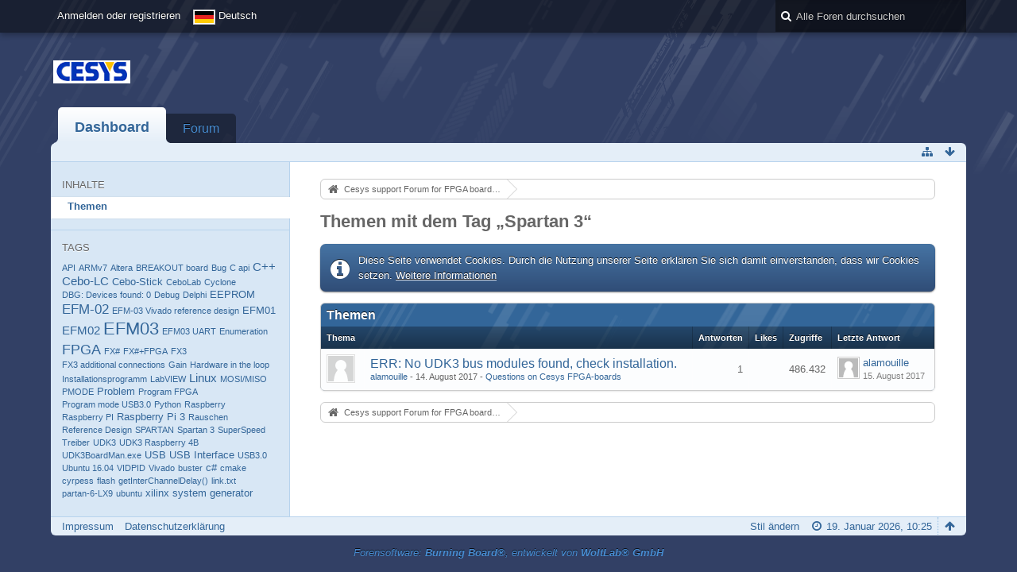

--- FILE ---
content_type: text/html; charset=UTF-8
request_url: https://forum.cesys.com/index.php/Tagged/48-Spartan-3/?objectType=com.woltlab.wbb.thread&s=90e7358b93baee78168a32a258d4768e60176779
body_size: 9346
content:
<!DOCTYPE html>
<html dir="ltr" lang="de">

<head>
	<title>Themen mit dem Tag „Spartan 3“ - Cesys support Forum for FPGA boards and CEBO DAQ</title>
	
	<base href="https://forum.cesys.com/" />
<meta charset="utf-8" />
<meta name="viewport" content="width=device-width, initial-scale=1" />
<meta name="format-detection" content="telephone=no" />
<meta name="description" content="Cesys customer support and general FPGA discussions" />
<meta name="keywords" content="FPGA, Cesys, zynq, Vivado" />
<meta property="og:site_name" content="Cesys support Forum for FPGA boards and CEBO DAQ" />

<!-- Stylesheets -->
<link rel="stylesheet" type="text/css" href="https://forum.cesys.com/wcf/style/style-3.css?m=1527597310" />


<script>
	//<![CDATA[
	var SID_ARG_2ND	= '&s=d88c50047c6e933f9dba95d7cbc0a7032bd1caa2';
	var WCF_PATH = 'https://forum.cesys.com/wcf/';
	var SECURITY_TOKEN = '86f2dad872d92667486cf47e5381c832fbdc1f27';
	var LANGUAGE_ID = 1;
	var TIME_NOW = 1768814741;
	var URL_LEGACY_MODE = true;
	//]]>
</script>
<script src="https://forum.cesys.com/wcf/js/3rdParty/jquery.min.js?v=1525783440"></script>
<script src="https://forum.cesys.com/wcf/js/3rdParty/jquery-ui.min.js?v=1525783440"></script>

<script src="https://forum.cesys.com/wcf/js/WCF.Combined.min.js?v=1525783440"></script>






<noscript>
	<style type="text/css">
		.jsOnly {
			display: none !important;
		}
		
		.noJsOnly {
			display: block !important;
		}
	</style>
</noscript>




	
	
	





<!-- Icons -->
<link rel="icon" href="https://forum.cesys.com/wcf/images/favicon.ico" type="image/x-icon" />
<link rel="apple-touch-icon" href="https://forum.cesys.com/wcf/images/apple-touch-icon.png" />


	
			<link rel="canonical" href="https://forum.cesys.com/index.php/Tagged/48-Spartan-3/?objectType=com.woltlab.wbb.thread&amp;s=d88c50047c6e933f9dba95d7cbc0a7032bd1caa2" />
</head>

<body id="tplTagged" data-template="tagged" data-application="wcf">


<a id="top"></a>



<header id="pageHeader" class="layoutFluid sidebarOrientationLeft">
	<div>
		<nav id="topMenu" class="userPanel">
			<div class="layoutFluid">
									<ul class="userPanelItems">
						<!-- login box -->
		<li id="userLogin">
			<a class="loginLink" href="https://forum.cesys.com/index.php/Login/?s=d88c50047c6e933f9dba95d7cbc0a7032bd1caa2">Anmelden oder registrieren</a>
			<div id="loginForm" style="display: none;">
								
				<form method="post" action="https://forum.cesys.com/index.php/Login/?s=d88c50047c6e933f9dba95d7cbc0a7032bd1caa2">
					<fieldset>
												
						<dl>
							<dt><label for="username">Benutzername oder E-Mail-Adresse</label></dt>
							<dd>
								<input type="text" id="username" name="username" value="" required="required" class="long" />
							</dd>
						</dl>
						
													<dl>
								<dt>Sind Sie bereits registriert?</dt>
								<dd>
									<label><input type="radio" name="action" value="register" /> Nein, ich möchte mich jetzt registrieren.</label>
									<label><input type="radio" name="action" value="login" checked="checked" /> Ja, mein Kennwort lautet:</label>
								</dd>
							</dl>
												
						<dl>
							<dt><label for="password">Kennwort</label></dt>
							<dd>
								<input type="password" id="password" name="password" value="" class="long" />
							</dd>
						</dl>
						
													<dl>
								<dt></dt>
								<dd><label><input type="checkbox" id="useCookies" name="useCookies" value="1" checked="checked" /> Dauerhaft angemeldet bleiben</label></dd>
							</dl>
												
						
						
						<div class="formSubmit">
							<input type="submit" id="loginSubmitButton" name="submitButton" value="Anmelden" accesskey="s" />
							<a class="button" href="https://forum.cesys.com/index.php/LostPassword/?s=d88c50047c6e933f9dba95d7cbc0a7032bd1caa2"><span>Kennwort vergessen</span></a>
							<input type="hidden" name="url" value="/index.php/Tagged/48-Spartan-3/?objectType=com.woltlab.wbb.thread&amp;s=90e7358b93baee78168a32a258d4768e60176779" />
							<input type="hidden" name="t" value="86f2dad872d92667486cf47e5381c832fbdc1f27" />						</div>
					</fieldset>
					
									</form>
			</div>
			
			
		</li>
				<li id="pageLanguageContainer">
			
		</li>
					</ul>
				
				
				
				
<aside id="search" class="searchBar dropdown" data-disable-auto-focus="true">
	<form method="post" action="https://forum.cesys.com/index.php/Search/?types%5B%5D=com.woltlab.wbb.post&amp;s=d88c50047c6e933f9dba95d7cbc0a7032bd1caa2">
		<input type="search" name="q" placeholder="Alle Foren durchsuchen" autocomplete="off" required="required" value="" class="dropdownToggle" data-toggle="search" />
		
		<ul class="dropdownMenu">
							<li class="dropdownText">
					<label><input type="checkbox" name="subjectOnly" value="1" /> Nur Betreff durchsuchen</label><label><input type="checkbox" name="findThreads" value="1" /> Ergebnisse als Themen anzeigen</label>
				</li>
				<li class="dropdownDivider"></li>
			
			<li><a href="https://forum.cesys.com/index.php/Search/?types%5B%5D=com.woltlab.wbb.post&amp;s=d88c50047c6e933f9dba95d7cbc0a7032bd1caa2">Erweiterte Suche</a></li>
		</ul>
		
		<input type="hidden" name="types[]" value="com.woltlab.wbb.post" />		<input type="hidden" name="t" value="86f2dad872d92667486cf47e5381c832fbdc1f27" />	</form>
</aside>

	
			</div>
		</nav>
		
		<div id="logo" class="logo">
						
			<a href="https://forum.cesys.com/?s=d88c50047c6e933f9dba95d7cbc0a7032bd1caa2">
									<img src="https://forum.cesys.com/wcf/images/CESYS-Logo-102x64px.png" alt="" />
											</a>
		</div>
		
		
		
			<nav id="mainMenu" class="mainMenu jsMobileNavigation" data-button-label="Navigation">
		<ul>
							<li class="active" data-menu-item="wcf.user.dashboard">
					<a href="https://forum.cesys.com/?s=d88c50047c6e933f9dba95d7cbc0a7032bd1caa2">Dashboard</a>
									</li>
							<li data-menu-item="wbb.header.menu.board">
					<a href="https://forum.cesys.com/index.php/BoardList/?s=d88c50047c6e933f9dba95d7cbc0a7032bd1caa2">Forum</a>
									</li>
					</ul>
	</nav>
		
		
		
		<nav class="navigation navigationHeader">
								
			<ul class="navigationIcons">
				<li id="toBottomLink"><a href="https://forum.cesys.com/index.php/Tagged/48-Spartan-3/?objectType=com.woltlab.wbb.thread&amp;amp;s=90e7358b93baee78168a32a258d4768e60176779#bottom" title="Zum Seitenende" class="jsTooltip"><span class="icon icon16 icon-arrow-down"></span> <span class="invisible">Zum Seitenende</span></a></li>
				<li id="sitemap" class="jsOnly"><a href="#" title="Schnellnavigation" class="jsTooltip"><span class="icon icon16 icon-sitemap"></span> <span class="invisible">Schnellnavigation</span></a></li>
											</ul>
		</nav>
	</div>
</header>



<div id="main" class="layoutFluid sidebarOrientationLeft">
	<div>
		<div>
						
																<aside class="sidebar">
						<div>
														
							
							
								<fieldset>
		<legend>Inhalte</legend>
		
		<nav>
			<ul>
									<li class="active"><a href="https://forum.cesys.com/index.php/Tagged/48-Spartan-3/?objectType=com.woltlab.wbb.thread&amp;s=d88c50047c6e933f9dba95d7cbc0a7032bd1caa2">Themen</a></li>
							</ul>
		</nav>
	</fieldset>
	
	<fieldset>
		<legend>Tags</legend>
		
			<ul class="tagList">
		<li><a href="https://forum.cesys.com/index.php/Tagged/36-API/?objectType=com.woltlab.wbb.thread&amp;s=d88c50047c6e933f9dba95d7cbc0a7032bd1caa2" rel="tag" style="font-size: 85%;">API</a></li>
							<li><a href="https://forum.cesys.com/index.php/Tagged/59-ARMv7/?objectType=com.woltlab.wbb.thread&amp;s=d88c50047c6e933f9dba95d7cbc0a7032bd1caa2" rel="tag" style="font-size: 85%;">ARMv7</a></li>
							<li><a href="https://forum.cesys.com/index.php/Tagged/51-Altera/?objectType=com.woltlab.wbb.thread&amp;s=d88c50047c6e933f9dba95d7cbc0a7032bd1caa2" rel="tag" style="font-size: 85%;">Altera</a></li>
							<li><a href="https://forum.cesys.com/index.php/Tagged/61-BREAKOUT-board/?objectType=com.woltlab.wbb.thread&amp;s=d88c50047c6e933f9dba95d7cbc0a7032bd1caa2" rel="tag" style="font-size: 85%;">BREAKOUT board</a></li>
							<li><a href="https://forum.cesys.com/index.php/Tagged/5-Bug/?objectType=com.woltlab.wbb.thread&amp;s=d88c50047c6e933f9dba95d7cbc0a7032bd1caa2" rel="tag" style="font-size: 85%;">Bug</a></li>
							<li><a href="https://forum.cesys.com/index.php/Tagged/65-C-api/?objectType=com.woltlab.wbb.thread&amp;s=d88c50047c6e933f9dba95d7cbc0a7032bd1caa2" rel="tag" style="font-size: 85%;">C api</a></li>
							<li><a href="https://forum.cesys.com/index.php/Tagged/31-C/?objectType=com.woltlab.wbb.thread&amp;s=d88c50047c6e933f9dba95d7cbc0a7032bd1caa2" rel="tag" style="font-size: 113.333333333%;">C++</a></li>
							<li><a href="https://forum.cesys.com/index.php/Tagged/1-Cebo-LC/?objectType=com.woltlab.wbb.thread&amp;s=d88c50047c6e933f9dba95d7cbc0a7032bd1caa2" rel="tag" style="font-size: 113.333333333%;">Cebo-LC</a></li>
							<li><a href="https://forum.cesys.com/index.php/Tagged/2-Cebo-Stick/?objectType=com.woltlab.wbb.thread&amp;s=d88c50047c6e933f9dba95d7cbc0a7032bd1caa2" rel="tag" style="font-size: 99.1666666667%;">Cebo-Stick</a></li>
							<li><a href="https://forum.cesys.com/index.php/Tagged/57-CeboLab/?objectType=com.woltlab.wbb.thread&amp;s=d88c50047c6e933f9dba95d7cbc0a7032bd1caa2" rel="tag" style="font-size: 85%;">CeboLab</a></li>
							<li><a href="https://forum.cesys.com/index.php/Tagged/50-Cyclone/?objectType=com.woltlab.wbb.thread&amp;s=d88c50047c6e933f9dba95d7cbc0a7032bd1caa2" rel="tag" style="font-size: 85%;">Cyclone</a></li>
							<li><a href="https://forum.cesys.com/index.php/Tagged/40-DBG-Devices-found-0/?objectType=com.woltlab.wbb.thread&amp;s=d88c50047c6e933f9dba95d7cbc0a7032bd1caa2" rel="tag" style="font-size: 85%;">DBG: Devices found: 0</a></li>
							<li><a href="https://forum.cesys.com/index.php/Tagged/55-Debug/?objectType=com.woltlab.wbb.thread&amp;s=d88c50047c6e933f9dba95d7cbc0a7032bd1caa2" rel="tag" style="font-size: 85%;">Debug</a></li>
							<li><a href="https://forum.cesys.com/index.php/Tagged/32-Delphi/?objectType=com.woltlab.wbb.thread&amp;s=d88c50047c6e933f9dba95d7cbc0a7032bd1caa2" rel="tag" style="font-size: 85%;">Delphi</a></li>
							<li><a href="https://forum.cesys.com/index.php/Tagged/16-EEPROM/?objectType=com.woltlab.wbb.thread&amp;s=d88c50047c6e933f9dba95d7cbc0a7032bd1caa2" rel="tag" style="font-size: 99.1666666667%;">EEPROM</a></li>
							<li><a href="https://forum.cesys.com/index.php/Tagged/13-EFM-02/?objectType=com.woltlab.wbb.thread&amp;s=d88c50047c6e933f9dba95d7cbc0a7032bd1caa2" rel="tag" style="font-size: 127.5%;">EFM-02</a></li>
							<li><a href="https://forum.cesys.com/index.php/Tagged/44-EFM-03-Vivado-reference-design/?objectType=com.woltlab.wbb.thread&amp;s=d88c50047c6e933f9dba95d7cbc0a7032bd1caa2" rel="tag" style="font-size: 85%;">EFM-03 Vivado reference design</a></li>
							<li><a href="https://forum.cesys.com/index.php/Tagged/11-EFM01/?objectType=com.woltlab.wbb.thread&amp;s=d88c50047c6e933f9dba95d7cbc0a7032bd1caa2" rel="tag" style="font-size: 99.1666666667%;">EFM01</a></li>
							<li><a href="https://forum.cesys.com/index.php/Tagged/6-EFM02/?objectType=com.woltlab.wbb.thread&amp;s=d88c50047c6e933f9dba95d7cbc0a7032bd1caa2" rel="tag" style="font-size: 113.333333333%;">EFM02</a></li>
							<li><a href="https://forum.cesys.com/index.php/Tagged/45-EFM03/?objectType=com.woltlab.wbb.thread&amp;s=d88c50047c6e933f9dba95d7cbc0a7032bd1caa2" rel="tag" style="font-size: 170%;">EFM03</a></li>
							<li><a href="https://forum.cesys.com/index.php/Tagged/64-EFM03-UART/?objectType=com.woltlab.wbb.thread&amp;s=d88c50047c6e933f9dba95d7cbc0a7032bd1caa2" rel="tag" style="font-size: 85%;">EFM03 UART</a></li>
							<li><a href="https://forum.cesys.com/index.php/Tagged/3-Enumeration/?objectType=com.woltlab.wbb.thread&amp;s=d88c50047c6e933f9dba95d7cbc0a7032bd1caa2" rel="tag" style="font-size: 85%;">Enumeration</a></li>
							<li><a href="https://forum.cesys.com/index.php/Tagged/22-FPGA/?objectType=com.woltlab.wbb.thread&amp;s=d88c50047c6e933f9dba95d7cbc0a7032bd1caa2" rel="tag" style="font-size: 141.666666667%;">FPGA</a></li>
							<li><a href="https://forum.cesys.com/index.php/Tagged/24-FX/?objectType=com.woltlab.wbb.thread&amp;s=d88c50047c6e933f9dba95d7cbc0a7032bd1caa2" rel="tag" style="font-size: 85%;">FX#</a></li>
							<li><a href="https://forum.cesys.com/index.php/Tagged/27-FX-FPGA/?objectType=com.woltlab.wbb.thread&amp;s=d88c50047c6e933f9dba95d7cbc0a7032bd1caa2" rel="tag" style="font-size: 85%;">FX#+FPGA</a></li>
							<li><a href="https://forum.cesys.com/index.php/Tagged/21-FX3/?objectType=com.woltlab.wbb.thread&amp;s=d88c50047c6e933f9dba95d7cbc0a7032bd1caa2" rel="tag" style="font-size: 85%;">FX3</a></li>
							<li><a href="https://forum.cesys.com/index.php/Tagged/28-FX3-additional-connections/?objectType=com.woltlab.wbb.thread&amp;s=d88c50047c6e933f9dba95d7cbc0a7032bd1caa2" rel="tag" style="font-size: 85%;">FX3 additional connections</a></li>
							<li><a href="https://forum.cesys.com/index.php/Tagged/38-Gain/?objectType=com.woltlab.wbb.thread&amp;s=d88c50047c6e933f9dba95d7cbc0a7032bd1caa2" rel="tag" style="font-size: 85%;">Gain</a></li>
							<li><a href="https://forum.cesys.com/index.php/Tagged/10-Hardware-in-the-loop/?objectType=com.woltlab.wbb.thread&amp;s=d88c50047c6e933f9dba95d7cbc0a7032bd1caa2" rel="tag" style="font-size: 85%;">Hardware in the loop</a></li>
							<li><a href="https://forum.cesys.com/index.php/Tagged/9-Installationsprogramm/?objectType=com.woltlab.wbb.thread&amp;s=d88c50047c6e933f9dba95d7cbc0a7032bd1caa2" rel="tag" style="font-size: 85%;">Installationsprogramm</a></li>
							<li><a href="https://forum.cesys.com/index.php/Tagged/54-LabVIEW/?objectType=com.woltlab.wbb.thread&amp;s=d88c50047c6e933f9dba95d7cbc0a7032bd1caa2" rel="tag" style="font-size: 85%;">LabVIEW</a></li>
							<li><a href="https://forum.cesys.com/index.php/Tagged/46-Linux/?objectType=com.woltlab.wbb.thread&amp;s=d88c50047c6e933f9dba95d7cbc0a7032bd1caa2" rel="tag" style="font-size: 113.333333333%;">Linux</a></li>
							<li><a href="https://forum.cesys.com/index.php/Tagged/25-MOSI-MISO/?objectType=com.woltlab.wbb.thread&amp;s=d88c50047c6e933f9dba95d7cbc0a7032bd1caa2" rel="tag" style="font-size: 85%;">MOSI/MISO</a></li>
							<li><a href="https://forum.cesys.com/index.php/Tagged/19-PMODE/?objectType=com.woltlab.wbb.thread&amp;s=d88c50047c6e933f9dba95d7cbc0a7032bd1caa2" rel="tag" style="font-size: 85%;">PMODE</a></li>
							<li><a href="https://forum.cesys.com/index.php/Tagged/4-Problem/?objectType=com.woltlab.wbb.thread&amp;s=d88c50047c6e933f9dba95d7cbc0a7032bd1caa2" rel="tag" style="font-size: 99.1666666667%;">Problem</a></li>
							<li><a href="https://forum.cesys.com/index.php/Tagged/26-Program-FPGA/?objectType=com.woltlab.wbb.thread&amp;s=d88c50047c6e933f9dba95d7cbc0a7032bd1caa2" rel="tag" style="font-size: 85%;">Program FPGA</a></li>
							<li><a href="https://forum.cesys.com/index.php/Tagged/20-Program-mode-USB3-0/?objectType=com.woltlab.wbb.thread&amp;s=d88c50047c6e933f9dba95d7cbc0a7032bd1caa2" rel="tag" style="font-size: 85%;">Program mode USB3.0</a></li>
							<li><a href="https://forum.cesys.com/index.php/Tagged/63-Python/?objectType=com.woltlab.wbb.thread&amp;s=d88c50047c6e933f9dba95d7cbc0a7032bd1caa2" rel="tag" style="font-size: 85%;">Python</a></li>
							<li><a href="https://forum.cesys.com/index.php/Tagged/58-Raspberry/?objectType=com.woltlab.wbb.thread&amp;s=d88c50047c6e933f9dba95d7cbc0a7032bd1caa2" rel="tag" style="font-size: 85%;">Raspberry</a></li>
							<li><a href="https://forum.cesys.com/index.php/Tagged/43-Raspberry-PI/?objectType=com.woltlab.wbb.thread&amp;s=d88c50047c6e933f9dba95d7cbc0a7032bd1caa2" rel="tag" style="font-size: 85%;">Raspberry PI</a></li>
							<li><a href="https://forum.cesys.com/index.php/Tagged/42-Raspberry-Pi-3/?objectType=com.woltlab.wbb.thread&amp;s=d88c50047c6e933f9dba95d7cbc0a7032bd1caa2" rel="tag" style="font-size: 99.1666666667%;">Raspberry Pi 3</a></li>
							<li><a href="https://forum.cesys.com/index.php/Tagged/41-Rauschen/?objectType=com.woltlab.wbb.thread&amp;s=d88c50047c6e933f9dba95d7cbc0a7032bd1caa2" rel="tag" style="font-size: 85%;">Rauschen</a></li>
							<li><a href="https://forum.cesys.com/index.php/Tagged/56-Reference-Design/?objectType=com.woltlab.wbb.thread&amp;s=d88c50047c6e933f9dba95d7cbc0a7032bd1caa2" rel="tag" style="font-size: 85%;">Reference Design</a></li>
							<li><a href="https://forum.cesys.com/index.php/Tagged/23-SPARTAN/?objectType=com.woltlab.wbb.thread&amp;s=d88c50047c6e933f9dba95d7cbc0a7032bd1caa2" rel="tag" style="font-size: 85%;">SPARTAN</a></li>
							<li><a href="https://forum.cesys.com/index.php/Tagged/48-Spartan-3/?objectType=com.woltlab.wbb.thread&amp;s=d88c50047c6e933f9dba95d7cbc0a7032bd1caa2" rel="tag" style="font-size: 85%;">Spartan 3</a></li>
							<li><a href="https://forum.cesys.com/index.php/Tagged/18-SuperSpeed/?objectType=com.woltlab.wbb.thread&amp;s=d88c50047c6e933f9dba95d7cbc0a7032bd1caa2" rel="tag" style="font-size: 85%;">SuperSpeed</a></li>
							<li><a href="https://forum.cesys.com/index.php/Tagged/8-Treiber/?objectType=com.woltlab.wbb.thread&amp;s=d88c50047c6e933f9dba95d7cbc0a7032bd1caa2" rel="tag" style="font-size: 85%;">Treiber</a></li>
							<li><a href="https://forum.cesys.com/index.php/Tagged/39-UDK3/?objectType=com.woltlab.wbb.thread&amp;s=d88c50047c6e933f9dba95d7cbc0a7032bd1caa2" rel="tag" style="font-size: 85%;">UDK3</a></li>
							<li><a href="https://forum.cesys.com/index.php/Tagged/67-UDK3-Raspberry-4B/?objectType=com.woltlab.wbb.thread&amp;s=d88c50047c6e933f9dba95d7cbc0a7032bd1caa2" rel="tag" style="font-size: 85%;">UDK3 Raspberry 4B</a></li>
							<li><a href="https://forum.cesys.com/index.php/Tagged/7-UDK3BoardMan-exe/?objectType=com.woltlab.wbb.thread&amp;s=d88c50047c6e933f9dba95d7cbc0a7032bd1caa2" rel="tag" style="font-size: 85%;">UDK3BoardMan.exe</a></li>
							<li><a href="https://forum.cesys.com/index.php/Tagged/30-USB/?objectType=com.woltlab.wbb.thread&amp;s=d88c50047c6e933f9dba95d7cbc0a7032bd1caa2" rel="tag" style="font-size: 99.1666666667%;">USB</a></li>
							<li><a href="https://forum.cesys.com/index.php/Tagged/14-USB-Interface/?objectType=com.woltlab.wbb.thread&amp;s=d88c50047c6e933f9dba95d7cbc0a7032bd1caa2" rel="tag" style="font-size: 99.1666666667%;">USB Interface</a></li>
							<li><a href="https://forum.cesys.com/index.php/Tagged/15-USB3-0/?objectType=com.woltlab.wbb.thread&amp;s=d88c50047c6e933f9dba95d7cbc0a7032bd1caa2" rel="tag" style="font-size: 85%;">USB3.0</a></li>
							<li><a href="https://forum.cesys.com/index.php/Tagged/47-Ubuntu-16-04/?objectType=com.woltlab.wbb.thread&amp;s=d88c50047c6e933f9dba95d7cbc0a7032bd1caa2" rel="tag" style="font-size: 85%;">Ubuntu 16.04</a></li>
							<li><a href="https://forum.cesys.com/index.php/Tagged/17-VIDPID/?objectType=com.woltlab.wbb.thread&amp;s=d88c50047c6e933f9dba95d7cbc0a7032bd1caa2" rel="tag" style="font-size: 85%;">VIDPID</a></li>
							<li><a href="https://forum.cesys.com/index.php/Tagged/62-Vivado/?objectType=com.woltlab.wbb.thread&amp;s=d88c50047c6e933f9dba95d7cbc0a7032bd1caa2" rel="tag" style="font-size: 85%;">Vivado</a></li>
							<li><a href="https://forum.cesys.com/index.php/Tagged/60-buster/?objectType=com.woltlab.wbb.thread&amp;s=d88c50047c6e933f9dba95d7cbc0a7032bd1caa2" rel="tag" style="font-size: 85%;">buster</a></li>
							<li><a href="https://forum.cesys.com/index.php/Tagged/29-c/?objectType=com.woltlab.wbb.thread&amp;s=d88c50047c6e933f9dba95d7cbc0a7032bd1caa2" rel="tag" style="font-size: 99.1666666667%;">c#</a></li>
							<li><a href="https://forum.cesys.com/index.php/Tagged/34-cmake/?objectType=com.woltlab.wbb.thread&amp;s=d88c50047c6e933f9dba95d7cbc0a7032bd1caa2" rel="tag" style="font-size: 85%;">cmake</a></li>
							<li><a href="https://forum.cesys.com/index.php/Tagged/52-cyrpess/?objectType=com.woltlab.wbb.thread&amp;s=d88c50047c6e933f9dba95d7cbc0a7032bd1caa2" rel="tag" style="font-size: 85%;">cyrpess</a></li>
							<li><a href="https://forum.cesys.com/index.php/Tagged/53-flash/?objectType=com.woltlab.wbb.thread&amp;s=d88c50047c6e933f9dba95d7cbc0a7032bd1caa2" rel="tag" style="font-size: 85%;">flash</a></li>
							<li><a href="https://forum.cesys.com/index.php/Tagged/37-getInterChannelDelay/?objectType=com.woltlab.wbb.thread&amp;s=d88c50047c6e933f9dba95d7cbc0a7032bd1caa2" rel="tag" style="font-size: 85%;">getInterChannelDelay()</a></li>
							<li><a href="https://forum.cesys.com/index.php/Tagged/35-link-txt/?objectType=com.woltlab.wbb.thread&amp;s=d88c50047c6e933f9dba95d7cbc0a7032bd1caa2" rel="tag" style="font-size: 85%;">link.txt</a></li>
							<li><a href="https://forum.cesys.com/index.php/Tagged/49-partan-6-LX9/?objectType=com.woltlab.wbb.thread&amp;s=d88c50047c6e933f9dba95d7cbc0a7032bd1caa2" rel="tag" style="font-size: 85%;">partan-6-LX9</a></li>
							<li><a href="https://forum.cesys.com/index.php/Tagged/33-ubuntu/?objectType=com.woltlab.wbb.thread&amp;s=d88c50047c6e933f9dba95d7cbc0a7032bd1caa2" rel="tag" style="font-size: 85%;">ubuntu</a></li>
							<li><a href="https://forum.cesys.com/index.php/Tagged/12-xilinx-system-generator/?objectType=com.woltlab.wbb.thread&amp;s=d88c50047c6e933f9dba95d7cbc0a7032bd1caa2" rel="tag" style="font-size: 99.1666666667%;">xilinx system generator</a></li>
	</ul>
	</fieldset>
							
							
							
													</div>
					</aside>
					
																		
			<section id="content" class="content">
								
				
				
					<nav class="breadcrumbs marginTop">
		<ul>
			<li title="Cesys support Forum for FPGA boards and CEBO DAQ" itemscope="itemscope" itemtype="http://data-vocabulary.org/Breadcrumb">
						<a href="https://forum.cesys.com/?s=d88c50047c6e933f9dba95d7cbc0a7032bd1caa2" itemprop="url"><span itemprop="title">Cesys support Forum for FPGA boards and CEBO DAQ</span></a> <span class="pointer"><span>&raquo;</span></span>
					</li>
		</ul>
	</nav>

<header class="boxHeadline">
	<h1>Themen mit dem Tag „Spartan 3“</h1>
</header>

<div class="userNotice">
		
			<p class="info">Diese Seite verwendet Cookies. Durch die Nutzung unserer Seite erklären Sie sich damit einverstanden, dass wir Cookies setzen. <a href="https://forum.cesys.com/index.php/CookiePolicy/?s=d88c50047c6e933f9dba95d7cbc0a7032bd1caa2">Weitere Informationen</a></p>
		
		
	<noscript>
		<p class="warning">In Ihrem Webbrowser ist JavaScript deaktiviert. Um alle Funktionen dieser Website nutzen zu können, muss JavaScript aktiviert sein.</p>
	</noscript>
	
		
		
	
</div>

<div class="contentNavigation">
		
	
</div>

	<div class="marginTop tabularBox tabularBoxTitle messageGroupList wbbThreadList">
	<header>
		<h2>Themen</h2>
	</header>
	
	<table class="table">
		<thead>
			<tr>
				<th colspan="2" class="columnTitle columnSubject">Thema</th>
				<th class="columnDigits columnReplies">Antworten</th>
				<th class="columnDigits columnLikes">Likes</th>				<th class="columnDigits columnViews">Zugriffe</th>
				<th class="columnText columnLastPost">Letzte Antwort</th>
				
				
			</tr>
		</thead>
		
		<tbody>
			
	<tr id="thread345" class="wbbThread jsClipboardObject" data-thread-id="345" data-element-id="345" data-is-link="0">
						<td class="columnIcon columnAvatar">
							<div>
					<p class="framed"><img src="https://forum.cesys.com/wcf/images/avatars/avatar-default.svg" style="width: 32px; height: 32px" alt="" class="userAvatarImage" /></p>
					
									</div>
					</td>
					<td class="columnText columnSubject">
								
				<h3>
															
					
						
													<a href="https://forum.cesys.com/index.php/Thread/345-ERR-No-UDK3-bus-modules-found-check-installation/?s=d88c50047c6e933f9dba95d7cbc0a7032bd1caa2" class="messageGroupLink wbbTopicLink" data-thread-id="345">ERR: No UDK3 bus modules found, check installation.</a>
															</h3>
				
				<aside class="statusDisplay">
										<ul class="statusIcons">
																																										
												
						
						
											</ul>
				</aside>
				
				<ul class="messageGroupInfo mobileOptimization">
					<li class="messageGroupAuthor"><a href="https://forum.cesys.com/index.php/User/512-alamouille/?s=d88c50047c6e933f9dba95d7cbc0a7032bd1caa2" class="userLink" data-user-id="512">alamouille</a></li>
					<li class="messageGroupTime"><time datetime="2017-08-14T16:21:38+02:00" class="datetime" data-timestamp="1502720498" data-date="14. August 2017" data-time="16:21" data-offset="7200">14. August 2017, 16:21</time></li>
					<li class="messageGroupLastPoster"><a href="https://forum.cesys.com/index.php/User/512-alamouille/?s=d88c50047c6e933f9dba95d7cbc0a7032bd1caa2" class="userLink" data-user-id="512">alamouille</a></li>
					<li class="messageGroupLastPostTime"><time datetime="2017-08-15T16:56:27+02:00" class="datetime" data-timestamp="1502808987" data-date="15. August 2017" data-time="16:56" data-offset="7200">15. August 2017, 16:56</time></li>
										<li class="wbbThreadBoardLink"><a href="https://forum.cesys.com/index.php/Board/6-Questions-on-Cesys-FPGA-boards/?s=d88c50047c6e933f9dba95d7cbc0a7032bd1caa2">Questions on Cesys FPGA-boards</a></li>					
				</ul>
				
								
				
			</td>
			<td class="columnDigits columnReplies">1</td>
			<td class="columnStatus columnLikes"></td>			<td class="columnDigits columnViews">486.432</td>			<td class="columnText columnLastPost">
									<div class="box24">
						<a href="https://forum.cesys.com/index.php/Thread/345-ERR-No-UDK3-bus-modules-found-check-installation/?action=lastPost&amp;s=d88c50047c6e933f9dba95d7cbc0a7032bd1caa2" class="framed jsTooltip" title="Zum letzten Beitrag springen"><img src="https://forum.cesys.com/wcf/images/avatars/avatar-default.svg" style="width: 24px; height: 24px" alt="" class="userAvatarImage" /></a>
						
						<div>
							<p>
																	<a href="https://forum.cesys.com/index.php/User/512-alamouille/?s=d88c50047c6e933f9dba95d7cbc0a7032bd1caa2" class="userLink" data-user-id="512">alamouille</a>
															</p>
							<small><time datetime="2017-08-15T16:56:27+02:00" class="datetime" data-timestamp="1502808987" data-date="15. August 2017" data-time="16:56" data-offset="7200">15. August 2017, 16:56</time></small>
						</div>
					</div>
							</td>
				
		
	</tr>
		</tbody>
	</table>
</div>


<div class="contentNavigation">
		
	
</div>

				
				
					<nav class="breadcrumbs marginTop">
		<ul>
			<li title="Cesys support Forum for FPGA boards and CEBO DAQ">
						<a href="https://forum.cesys.com/?s=d88c50047c6e933f9dba95d7cbc0a7032bd1caa2"><span>Cesys support Forum for FPGA boards and CEBO DAQ</span></a> <span class="pointer"><span>&raquo;</span></span>
					</li>
		</ul>
	</nav>
				
							</section>
			
					</div>
	</div>
</div>

<footer id="pageFooter" class="layoutFluid footer sidebarOrientationLeft">
	<div>
		<nav id="footerNavigation" class="navigation navigationFooter">
				<ul class="navigationMenuItems">
					<li data-menu-item="wcf.footer.menu.legalNotice"><a href="https://forum.cesys.com/index.php/LegalNotice/?s=d88c50047c6e933f9dba95d7cbc0a7032bd1caa2">Impressum</a></li>
					<li data-menu-item="wcf.page.privacyPolicy"><a href="https://forum.cesys.com/index.php/PrivacyPolicy/?s=d88c50047c6e933f9dba95d7cbc0a7032bd1caa2">Datenschutzerklärung</a></li>
			</ul>
			
			<ul class="navigationIcons">
				<li id="toTopLink" class="toTopLink"><a href="https://forum.cesys.com/index.php/Tagged/48-Spartan-3/?objectType=com.woltlab.wbb.thread&amp;amp;s=90e7358b93baee78168a32a258d4768e60176779#top" title="Zum Seitenanfang" class="jsTooltip"><span class="icon icon16 icon-arrow-up"></span> <span class="invisible">Zum Seitenanfang</span></a></li>
				
			</ul>
			
			<ul class="navigationItems">
									<li title="(UTC+01:00) Amsterdam, Berlin, Bern, Rom, Stockholm, Wien"><p><span class="icon icon16 icon-time"></span> <span>19. Januar 2026, 10:25</span></p></li>
								
			</ul>
		</nav>
		
		<div class="footerContent">
			
			
						
			<address class="copyright marginTop"><a href="http://www.woltlab.com/de/" target="_blank">Forensoftware: <strong>Burning Board&reg;</strong>, entwickelt von <strong>WoltLab&reg; GmbH</strong></a></address>		</div>
		
			</div>
</footer>



<script>
	WCF.User.init(0, '');
	
	WCF.Language.addObject({
		'__days': [ 'Sonntag', 'Montag', 'Dienstag', 'Mittwoch', 'Donnerstag', 'Freitag', 'Samstag' ],
		'__daysShort': [ 'So', 'Mo', 'Di', 'Mi', 'Do', 'Fr', 'Sa' ],
		'__months': [ 'Januar', 'Februar', 'März', 'April', 'Mai', 'Juni', 'Juli', 'August', 'September', 'Oktober', 'November', 'Dezember' ], 
		'__monthsShort': [ 'Jan', 'Feb', 'Mrz', 'Apr', 'Mai', 'Jun', 'Jul', 'Aug', 'Sep', 'Okt', 'Nov', 'Dez' ],
		'wcf.clipboard.item.unmarkAll': 'Demarkieren',
		'wcf.date.relative.now': 'Vor einem Moment',
		'wcf.date.relative.minutes': 'Vor {if $minutes > 1}{#$minutes} Minuten{else}einer Minute{\/if}',
		'wcf.date.relative.hours': 'Vor {if $hours > 1}{#$hours} Stunden{else}einer Stunde{\/if}',
		'wcf.date.relative.pastDays': '{if $days > 1}{$day}{else}Gestern{\/if}, {$time}',
		'wcf.date.dateFormat': 'j. F Y',
		'wcf.date.dateTimeFormat': '%date%, %time%',
		'wcf.date.shortDateTimeFormat': '%date%',
		'wcf.date.hour': 'Stunde',
		'wcf.date.minute': 'Minute',
		'wcf.date.timeFormat': 'H:i',
		'wcf.date.firstDayOfTheWeek': '1',
		'wcf.global.button.add': 'Hinzufügen',
		'wcf.global.button.cancel': 'Abbrechen',
		'wcf.global.button.close': 'Schließen',
		'wcf.global.button.collapsible': 'Auf- und Zuklappen',
		'wcf.global.button.delete': 'Löschen',
		'wcf.global.button.disable': 'Deaktivieren',
		'wcf.global.button.disabledI18n': 'einsprachig',
		'wcf.global.button.edit': 'Bearbeiten',
		'wcf.global.button.enable': 'Aktivieren',
		'wcf.global.button.hide': 'Ausblenden',
		'wcf.global.button.next': 'Weiter »',
		'wcf.global.button.preview': 'Vorschau',
		'wcf.global.button.reset': 'Zurücksetzen',
		'wcf.global.button.save': 'Speichern',
		'wcf.global.button.search': 'Suche',
		'wcf.global.button.submit': 'Absenden',
		'wcf.global.button.upload': 'Hochladen',
		'wcf.global.confirmation.cancel': 'Abbrechen',
		'wcf.global.confirmation.confirm': 'OK',
		'wcf.global.confirmation.title': 'Bestätigung erforderlich',
		'wcf.global.decimalPoint': ',',
		'wcf.global.error.timeout': 'Keine Antwort vom Server erhalten, Anfrage wurde abgebrochen.',
		'wcf.global.form.error.empty': 'Bitte füllen Sie dieses Eingabefeld aus.',
		'wcf.global.form.error.greaterThan': 'Der eingegebene Wert muss größer sein als {#$greaterThan}.',
		'wcf.global.form.error.lessThan': 'Der eingegebene Wert muss kleiner sein als {#$lessThan}.',
		'wcf.global.language.noSelection': 'Keine Auswahl',
		'wcf.global.loading': 'Lädt …',
		'wcf.global.page.jumpTo': 'Gehe zu Seite',
		'wcf.global.page.jumpTo.description': 'Geben Sie einen Wert zwischen „1“ und „#pages#“ ein.',
		'wcf.global.page.pageNavigation': 'Navigation',
		'wcf.global.page.next': 'Nächste Seite',
		'wcf.global.page.previous': 'Vorherige Seite',
		'wcf.global.pageDirection': 'ltr',
		'wcf.global.reason': 'Begründung',
		'wcf.global.sidebar.hideLeftSidebar': '',
		'wcf.global.sidebar.hideRightSidebar': '',
		'wcf.global.sidebar.showLeftSidebar': '',
		'wcf.global.sidebar.showRightSidebar': '',
		'wcf.global.success': 'Die Aktion wurde erfolgreich ausgeführt.',
		'wcf.global.success.add': 'Der Eintrag wurde gespeichert.',
		'wcf.global.success.edit': 'Ihre Änderungen wurden gespeichert.',
		'wcf.global.thousandsSeparator': '.',
		'wcf.page.pagePosition': 'Seite {#$pageNo} von {#$pages}',
		'wcf.page.sitemap': 'Schnellnavigation',
		'wcf.style.changeStyle': 'Stil ändern',
		'wcf.user.activityPoint': 'Punkte',
		'wcf.style.changeStyle': 'Stil ändern',
		'wcf.user.panel.markAllAsRead': 'Alle als gelesen markieren',
		'wcf.user.panel.markAsRead': 'Als gelesen markieren',
		'wcf.user.panel.settings': 'Einstellungen',
		'wcf.user.panel.showAll': 'Alle anzeigen'
					,'wcf.like.button.like': 'Gefällt mir',
			'wcf.like.button.dislike': 'Gefällt mir nicht',
			'wcf.like.tooltip': '{if $likes}{#$likes} Like{if $likes != 1}s{/if}{if $dislikes}, {/if}{/if}{if $dislikes}{#$dislikes} Dislike{if $dislikes != 1}s{/if}{/if}',
			'wcf.like.summary': '{if $others == 0}{@$users.slice(0, -1).join(", ")}{if $users.length > 1} und {/if}{@$users.slice(-1)[0]}{else}{@$users.join(", ")} und {if $others == 1}einem{else}{#$others}{/if} weiteren{/if} gefällt das.',
			'wcf.like.details': 'Details'
				
		
	});
	
	new WCF.Date.Time();
	
	WCF.Dropdown.init();
	WCF.System.Mobile.UX.init();
	
	WCF.TabMenu.init();
	WCF.System.FlexibleMenu.init();
</script>
<script>
	//<![CDATA[
	$(function() {
		new WCF.Effect.SmoothScroll();
		new WCF.Effect.BalloonTooltip();
		new WCF.Sitemap();
		new WCF.Style.Chooser();		WCF.System.PageNavigation.init('.pageNavigation');
		WCF.Date.Picker.init();
		new WCF.User.ProfilePreview();
		new WCF.Notice.Dismiss();
		WCF.User.Profile.ActivityPointList.init();
		
		
		
							new WCF.System.KeepAlive(1740);
				
		if ($.browser.msie) {
			window.onbeforeunload = function() {
				/* Prevent "Back navigation caching" (http://msdn.microsoft.com/en-us/library/ie/dn265017%28v=vs.85%29.aspx) */
			};
		}
		
		$('form[method=get]').attr('method', 'post');
	});
	//]]>
</script>
<!--[IF IE 9]>
<script>
	$(function() {
		function fixButtonTypeIE9() {
			$('button').each(function(index, button) {
				var $button = $(button);
				if (!$button.attr('type')) {
					$button.attr('type', 'button');
				}
			});
		}
		
		WCF.DOMNodeInsertedHandler.addCallback('WCF.FixButtonTypeIE9', fixButtonTypeIE9);
		fixButtonTypeIE9();
	});
</script>
<![ENDIF]-->
<script>
		//<![CDATA[
		var $imageViewer = null;
		$(function() {
			WCF.Language.addObject({
				'wcf.imageViewer.button.enlarge': 'Vollbild-Modus',
				'wcf.imageViewer.button.full': 'Originalversion aufrufen',
				'wcf.imageViewer.seriesIndex': '{x} von {y}',
				'wcf.imageViewer.counter': 'Bild {x} von {y}',
				'wcf.imageViewer.close': 'Schließen',
				'wcf.imageViewer.enlarge': 'Bild direkt anzeigen',
				'wcf.imageViewer.next': 'Nächstes Bild',
				'wcf.imageViewer.previous': 'Vorheriges Bild'
			});
			
			$imageViewer = new WCF.ImageViewer();
		});
		
		// WCF 2.0 compatibility, dynamically fetch slimbox and initialize it with the request parameters
		$.widget('ui.slimbox', {
			_create: function() {
				var self = this;
				head.load('https://forum.cesys.com/wcf/js/3rdParty/slimbox2.min.js', function() {
					self.element.slimbox(self.options);
				});
			}
		});
		//]]>
	</script>
<script>
	WCF.Language.addObject({
		
		'wcf.global.error.title': 'Fehlermeldung'
		
		
		
	});
</script>
<script src="https://forum.cesys.com/js/WBB.min.js?v=1525783440"></script>
<script>
	//<![CDATA[
	$(function() {
		
		new WBB.Post.Preview();
	});
	//]]>
</script>
<script>
				//<![CDATA[
				$(function() {
					WCF.Language.addObject({
						'wcf.user.button.login': 'Anmelden',
						'wcf.user.button.register': 'Registrieren',
						'wcf.user.login': 'Anmeldung'
					});
					new WCF.User.Login(true);
				});
				//]]>
			</script>
<script>
				//<![CDATA[
				$(function() {
					var $languages = {
													'1': {
								iconPath: 'https://forum.cesys.com/wcf/icon/flag/de.svg',
								languageName: 'Deutsch'
							}
						, 							'2': {
								iconPath: 'https://forum.cesys.com/wcf/icon/flag/gb.svg',
								languageName: 'English'
							}
											};
					
					new WCF.Language.Chooser('pageLanguageContainer', 'languageID', 1, $languages, function(item) {
						var $location = window.location.toString().replace(/#.*/, '').replace(/(\?|&)l=[0-9]+/g, '');
						var $delimiter = ($location.indexOf('?') == -1) ? '?' : '&';
						
						window.location = $location + $delimiter + 'l=' + item.data('languageID') + window.location.hash;
					});
				});
				//]]>
			</script>
<script>
		//<![CDATA[
		$(function() {
			new WCF.Search.Message.SearchArea($('#search'));
		});
		//]]>
	</script>
<script>
	//<![CDATA[
	$(function() {
		new WBB.Thread.MarkAsRead();
	});
	//]]>
</script>

<script>
  (function(i,s,o,g,r,a,m){i['GoogleAnalyticsObject']=r;i[r]=i[r]||function(){
  (i[r].q=i[r].q||[]).push(arguments)},i[r].l=1*new Date();a=s.createElement(o),
  m=s.getElementsByTagName(o)[0];a.async=1;a.src=g;m.parentNode.insertBefore(a,m)
  })(window,document,'script','//www.google-analytics.com/analytics.js','ga');

  ga('create', 'UA-13196445-4', 'cesys.com');
  ga('send', 'pageview');

</script>
<a id="bottom"></a>

</body>
</html>